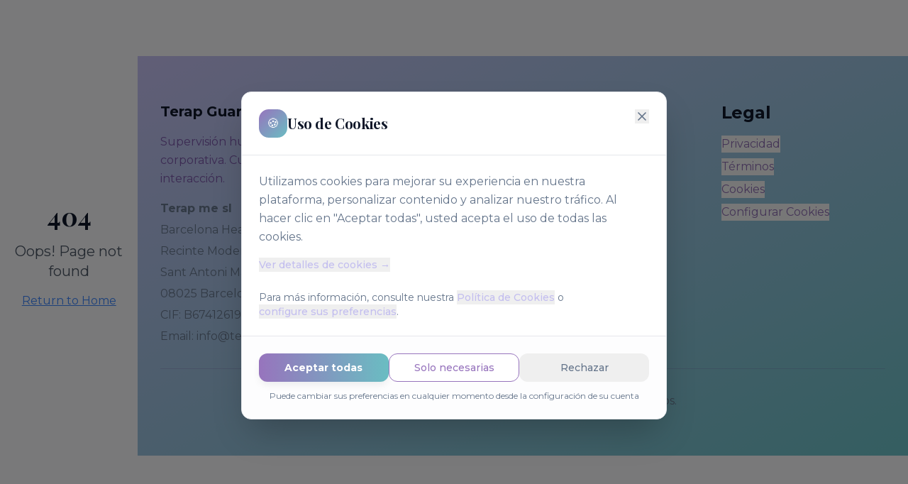

--- FILE ---
content_type: text/html; charset=utf-8
request_url: https://terap.me/forums/responder/4622/
body_size: 2151
content:
<!doctype html>
<html lang="es">
  <head>
    <meta charset="UTF-8" />
    <link rel="icon" href="/favicon.jpg" type="image/jpeg" />
    <link rel="preload" href="/logo-icono-morado.jpg" as="image" type="image/jpeg" fetchpriority="high" />
    <meta name="viewport" content="width=device-width, initial-scale=1.0" />
    
    <!-- Cache Control -->
    <meta http-equiv="Cache-Control" content="no-cache, no-store, must-revalidate" />
    <meta http-equiv="Pragma" content="no-cache" />
    <meta http-equiv="Expires" content="0" />
    
    <title>Terap Compliant™ — Certificación IA con Supervisión Humana | AI Act</title>
    <meta name="description" content="Certifica tu chatbot corporativo con Terap Compliant™. Auditoría por psicólogos expertos, cumplimiento AI Act y normativa laboral. Sello oficial válido 12 meses.">
    <meta name="author" content="Terap me sl" />
    <meta name="keywords" content="certificación IA, chatbots corporativos, AI Act, cumplimiento normativo IA, auditoría chatbots, supervisión humana IA, psicólogos certificados, compliance laboral, agentes conversacionales, certificación GDPR, wellness digital">
    <meta name="robots" content="index, follow, max-snippet:-1, max-image-preview:large, max-video-preview:-1">
    <link rel="canonical" href="https://www.terap.me/">
    
    <!-- Sitemap -->
    <link rel="sitemap" type="application/xml" href="/sitemap.xml">
    
    <!-- Structured Data - Organization -->
    <script type="application/ld+json">
    {
      "@context": "https://schema.org",
      "@type": "Organization",
      "name": "Terap me sl",
      "url": "https://www.terap.me",
      "logo": "https://www.terap.me/logo-terap-morado.jpg",
      "description": "Certificación y monitoreo continuo de chatbots y agentes de IA corporativos con supervisión humana experta",
      "address": {
        "@type": "PostalAddress",
        "streetAddress": "Recinte Modernista Hospital Sant Pau, Sant Antoni Maria Claret, 167",
        "addressLocality": "Barcelona",
        "postalCode": "08025",
        "addressCountry": "ES"
      },
      "email": "info@terap.me",
      "sameAs": [
        "https://twitter.com/TerapCompliant",
        "https://www.linkedin.com/company/terap-compliant"
      ]
    }
    </script>

    
    
    <meta property="og:type" content="website" />
    <meta property="og:image" content="https://storage.googleapis.com/gpt-engineer-file-uploads/qfdVj4VQ8uRAdW3oVMCTtggnL052/social-images/social-1762865108647-LOGO_ICONO_MORADO.jpg">

    <meta name="twitter:card" content="summary_large_image" />
    <meta name="twitter:site" content="@TerapCompliant" />
    
    
    <meta name="twitter:image" content="https://storage.googleapis.com/gpt-engineer-file-uploads/qfdVj4VQ8uRAdW3oVMCTtggnL052/social-images/social-1762865108647-LOGO_ICONO_MORADO.jpg">

    <!-- Montserrat Font -->
    <link rel="preconnect" href="https://fonts.googleapis.com">
    <link rel="preconnect" href="https://fonts.gstatic.com" crossorigin>
    <link href="https://fonts.googleapis.com/css2?family=Montserrat:wght@400;500;700&family=Playfair+Display:wght@400;500;600;700&display=swap" rel="stylesheet">
    
    <!-- Preconnect for Performance -->
    <link rel="preconnect" href="https://www.googletagmanager.com">
    <link rel="dns-prefetch" href="https://www.googletagmanager.com">
    
    <!-- Google tag (gtag.js) -->
    <script async src="https://www.googletagmanager.com/gtag/js?id=G-14NKNP5H5Y"></script>
    <script>
      window.dataLayer = window.dataLayer || [];
      function gtag(){dataLayer.push(arguments);}
      gtag('js', new Date());
      gtag('config', 'G-14NKNP5H5Y');
    </script>
    
    <!-- Leadsy.ai Tracking Pixel -->
    <script id="vtag-ai-js" async src="https://r2.leadsy.ai/tag.js" data-pid="RkgPtvn5GQbkmhZB" data-version="062024"></script>
  
  
  
  
  
  
  
  
  
  
  
  
  <meta property="og:url" content="https://www.terap.me/">
  <meta property="og:locale" content="es_ES">
  <meta property="og:site_name" content="Terap Compliant™">
  <meta property="og:title" content="Terap Compliant™ — Certificación IA con Supervisión Humana | AI Act">
  <meta name="twitter:title" content="Terap Compliant™ — Certificación IA con Supervisión Humana | AI Act">
  <meta property="og:description" content="Certifica tu chatbot corporativo con Terap Compliant™. Auditoría por psicólogos expertos, cumplimiento AI Act y normativa laboral. Sello oficial válido 12 meses.">
  <meta name="twitter:description" content="Certifica tu chatbot corporativo con Terap Compliant™. Auditoría por psicólogos expertos, cumplimiento AI Act y normativa laboral. Sello oficial válido 12 meses.">
  <script type="module" crossorigin src="/assets/index-CfPdAqVw.js"></script>
  <link rel="stylesheet" crossorigin href="/assets/index-D-0adCCE.css">
<script defer src="https://terap.me/~flock.js" data-proxy-url="https://terap.me/~api/analytics"></script></head>

  <body>
    <div id="root"></div>
  </body>
</html>
